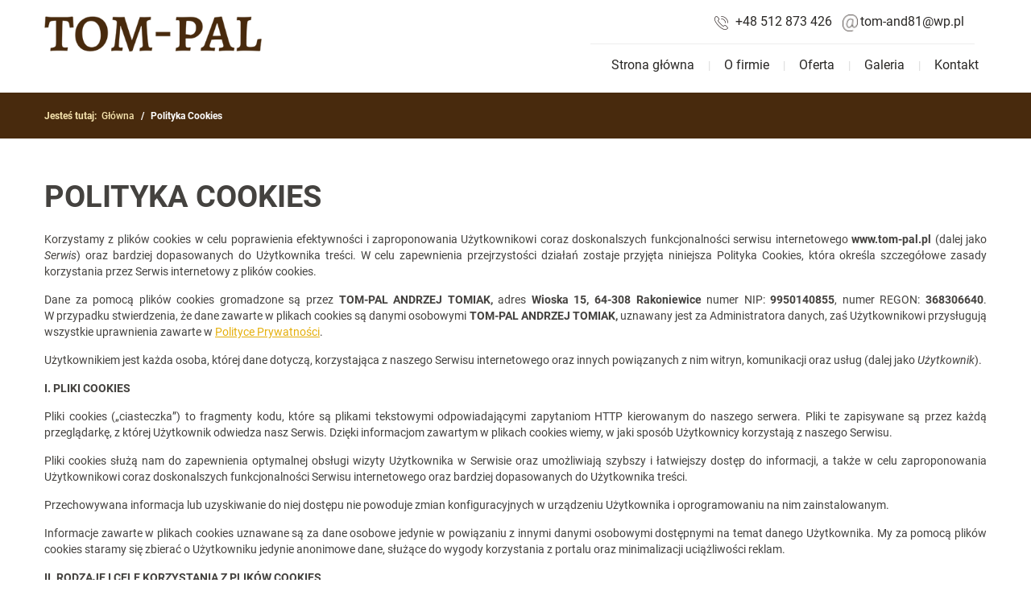

--- FILE ---
content_type: text/html; charset=utf-8
request_url: https://www.tom-pal.pl/polityka-cookies
body_size: 7940
content:
<!DOCTYPE html>
<html lang="pl-PL">
<head>
<meta http-equiv="X-UA-Compatible" content="IE=edge">
<meta name="viewport" content="width=device-width, initial-scale=1">
<meta name="SKYPE_TOOLBAR" content="SKYPE_TOOLBAR_PARSER_COMPATIBLE">
<meta name="format-detection" content="telephone=no">
<meta charset="utf-8">
	<title>Polityka Cookies</title>
	<link href="/images/design/favicon.ico" rel="icon" type="image/vnd.microsoft.icon">
	
	<style>.block117 .breadcrumbs .divider {margin-left:5px;margin-right:5px;color:rgba(255, 255, 255, 1);}.block117 .breadcrumbs .active {color:rgba(246, 228, 174, 1);}.block117 .pathwayicon, .block117 .breadcrumbs span:not(:first-of-type) { position: relative; }.block117 .pathwayicon span { position: absolute; visibility: hidden; }
.block117 .breadcrumbs .divider {margin-left:5px;margin-right:5px;color:rgba(255, 255, 255, 1);}.block117 .breadcrumbs .active {color:rgba(246, 228, 174, 1);}
</style>
	
	
	
	
	
	
	
	<link rel="preload stylesheet" as="style" href="/cache/122d20b3e1b209ad6b234d5f74e6b0ee.css" fetchpriority="high">
	<link rel="preload stylesheet" as="style" media="screen and (min-width: 768px)" href="/cache/desktop.css" fetchpriority="low">
	<link href="https://www.tom-pal.pl/polityka-cookies" rel="canonical">



</head>
      <body class="body-xl page light  lang-pl" data-itemid="1199">

        <div id="wrapper">
            <div id="container">
                <header>
                                                <div class="center" data-center="1">
                    </div>
			        <div class="block134 ">

			
            <div class="col-xs-12">

								                <div class="inner row">
																								                    <div class="center" data-center="1">
												<div class="section134" data-position="sekcja-header" data-sid="134" data-parent="1">
<div class="clearfix"></div>
			        <div class="block94 ">

			
            <div class="col-xs-12 col-sm-12 col-md-3 hidden-xs">

								                <div class="inner text-left text-center-sm text-center-xs">
																										
<a href="https://www.tom-pal.pl/" class="logo">
    <img src="/images/design/logo.webp" alt="Tom-Pal logo" loading="lazy">
</a>																		                    </div>
																				                    <div class="clearfix"></div>
                </div>
			                        </div>
			
			        <div class="block98 ">

			
            <div class="col-xs-12 col-md-9">

								                <div class="inner">
																										<div class="section98" data-position="sekcja-menu-i-szybki-kontakt" data-sid="98" data-parent="1">
<div class="clearfix"></div>
			        <div class="block95  align-right">

			
            <div class="col-xs-12 col-md-8 col-lg-7 col-md-offset-4 col-lg-offset-5">

								                <div class="inner text-right text-right-xl text-right-lg text-right-md text-center-sm text-center-xs">
																										
	<div class="row"><div class="col-md-12">
<div>
<p><img src="/images/design/icon-phone.webp" alt="Telefon" width="17" height="17" loading="lazy">&nbsp;&nbsp;&nbsp;<a href="tel:+48512873426">+48 512 873 426</a></p>
</div>
<div>
<p><img src="/images/design/icon-mail.webp" alt="Mail" width="19" height="13" loading="lazy">&nbsp;<joomla-hidden-mail is-link="1" is-email="1" first="dG9tLWFuZDgx" last="d3AucGw=" text="dG9tLWFuZDgxQHdwLnBs" base="">Ten adres pocztowy jest chroniony przed spamowaniem. Aby go zobaczyć, konieczne jest włączenie w przeglądarce obsługi JavaScript.</joomla-hidden-mail></p>
</div>
<div></div>
</div></div>
																		                    </div>
																				                    <div class="clearfix"></div>
                </div>
			                        </div>
			
			        <div class="block115  align-right align-left-xs align-center-sm align-right-md align-right-lg align-right-xl">

			
            <div class="col-xs-12">

								                <div class="inner row text-left">
																										          <nav class="navbar navbar-default navbar-custom">
              <div class="navbar-header">
                  <div class="visible-xs">
<a href="https://www.tom-pal.pl/" class="logo">
    <img src="/images/design/logo.webp" alt="Tom-Pal logo" loading="lazy">
</a>
</div>                <button type="button" class="navbar-toggle collapsed" data-toggle="collapse" data-target="#navbar-collapse-115" aria-expanded="false"><span class="sr-only">Toggle navigation</span> <span class="icon-bar"></span> <span class="icon-bar"></span> <span class="icon-bar"></span></button>
              </div>
              <div class="collapse navbar-collapse" id="navbar-collapse-115">
                <ul class="nav navbar-nav menu">
<li class="item-280">
<a href="/">Strona główna</a>
</li>
<li class="item-270">
<a href="/o-firmie">O firmie</a>
</li>
<li class="item-647 dropdown parent">
<a href="/oferta">Oferta</a>
            <a class="dropdown-toggle" href="#" data-toggle="dropdown" role="button" aria-haspopup="true" aria-expanded="false"> <span class="caret"></span></a><ul class="dropdown-menu">
<li class="item-648">
<a href="/oferta/palety-euro">Palety euro</a>
</li>
<li class="item-649">
<a href="/oferta/palety-jednorazowe">Palety jednorazowe</a>
</li>
<li class="item-650">
<a href="/oferta/palety-przemyslowe">Palety przemysłowe</a>
</li>
<li class="item-651">
<a href="/oferta/nadstawki-paletowe-na-palety-euro">Nadstawki paletowe na palety euro</a>
</li>
</ul>
</li>
<li class="item-273">
<a href="/galeria">Galeria</a>
</li>
<li class="item-274">
<a href="/kontakt">Kontakt</a>
</li>
</ul>
</div>
</nav>
																		                    </div>
																				                    <div class="clearfix"></div>
                </div>
			                        </div>
			<div class="clearfix"></div>
</div>																		                    </div>
																				                    <div class="clearfix"></div>
                </div>
			                        </div>
			<div class="clearfix"></div>
</div>						<div class="clearfix"></div>
</div>												                    </div>
																				                    <div class="clearfix"></div>
                </div>
			                        </div>
			<div class="clearfix"></div>
<div class="center"></div>
			        <div class="block116 ">

			
            <div class="col-xs-12">

								                <div class="inner">
																								                    <div class="center" data-center="1">
												<div class="section116" data-position="breadcrumbsbg" data-sid="116" data-parent="1">
<div class="clearfix"></div>
			        <div class="block117 ">

			
            <div class="col-xs-12">

								                <div class="inner row text-left">
																										
<div class="breadcrumbs " itemscope itemtype="https://schema.org/BreadcrumbList">
    
    <span class="active">Jesteś tutaj: &#160;</span><span itemprop="itemListElement" itemscope itemtype="https://schema.org/ListItem"><a itemprop="item" href="/" class="pathwayicon">Główna<span itemprop="name">Główna</span></a><meta itemprop="position" content="1"></span><span class="divider"> / </span><span class="breadcrumbs_last" itemprop="name">Polityka Cookies</span>
</div>
																		                    </div>
																				                    <div class="clearfix"></div>
                </div>
			                        </div>
			<div class="clearfix"></div>
</div>						<div class="clearfix"></div>
</div>												                    </div>
																				                    <div class="clearfix"></div>
                </div>
			                        </div>
			<div class="clearfix"></div>
<div class="center">
                    <div class="clearfix"></div>
                </div>
                                </header>
                <div id="main"> 
                    <div class="center">                    <div id="system-message-container">
	</div>


                                          <div id="content" class="col-xs-12">
                                                  <article><div class="row"><div class="col-md-12" id="boxx">
<h1><strong>POLITYKA COOKIES</strong></h1>
<p align="justify">Korzystamy z&nbsp;plików cookies&nbsp;w&nbsp;celu poprawienia efektywności i&nbsp;zaproponowania Użytkownikowi coraz doskonalszych funkcjonalności serwisu internetowego <strong>www.tom-pal.pl</strong>&nbsp;(dalej jako <em>Serwis</em>) oraz&nbsp;bardziej dopasowanych do&nbsp;Użytkownika treści. W&nbsp;celu zapewnienia przejrzystości działań zostaje przyjęta niniejsza Polityka&nbsp;Cookies, która określa szczegółowe zasady korzystania przez Serwis internetowy z&nbsp;plików cookies.&nbsp;</p>
<p align="justify">Dane za&nbsp;pomocą plików cookies gromadzone są przez<strong> <strong>TOM-PAL ANDRZEJ TOMIAK,</strong></strong>&nbsp;adres <strong>Wioska 15, 64-308 Rakoniewice</strong><strong>&nbsp;</strong>numer NIP: <strong>9950140855</strong>, numer REGON: <strong>368306640</strong>. W&nbsp;przypadku stwierdzenia, że dane zawarte w&nbsp;plikach cookies są danymi osobowymi <strong>TOM-PAL ANDRZEJ TOMIAK,</strong><strong>&nbsp;</strong>uznawany jest za&nbsp;Administratora danych, zaś&nbsp;Użytkownikowi przysługują wszystkie uprawnienia zawarte w&nbsp;<span style="text-decoration: underline;"><a href="/polityka-prywatnosci" target="_blank" rel="noopener noreferrer">Polityce Prywatności</a></span>.</p>
<p align="justify">Użytkownikiem jest każda osoba, której dane dotyczą, korzystająca z&nbsp;naszego Serwisu internetowego oraz&nbsp;innych powiązanych z&nbsp;nim witryn, komunikacji oraz&nbsp;usług (dalej jako <em>Użytkownik</em>).</p>
<p align="justify"><strong>I. PLIKI COOKIES</strong></p>
<p align="justify">Pliki cookies („ciasteczka”) to&nbsp;fragmenty kodu, które są plikami tekstowymi odpowiadającymi zapytaniom HTTP kierowanym do&nbsp;naszego serwera. Pliki te zapisywane są przez każdą przeglądarkę, z&nbsp;której Użytkownik odwiedza nasz&nbsp;Serwis. Dzięki informacjom zawartym w&nbsp;plikach cookies wiemy, w&nbsp;jaki sposób Użytkownicy korzystają z&nbsp;naszego Serwisu.</p>
<p align="justify">Pliki cookies służą nam do&nbsp;zapewnienia optymalnej obsługi wizyty Użytkownika w&nbsp;Serwisie oraz&nbsp;umożliwiają szybszy i&nbsp;łatwiejszy dostęp do&nbsp;informacji, a&nbsp;także w&nbsp;celu zaproponowania Użytkownikowi coraz doskonalszych funkcjonalności Serwisu internetowego oraz&nbsp;bardziej dopasowanych do&nbsp;Użytkownika treści.</p>
<p align="justify">Przechowywana informacja lub&nbsp;uzyskiwanie do&nbsp;niej dostępu nie&nbsp;powoduje zmian konfiguracyjnych w&nbsp;urządzeniu Użytkownika i&nbsp;oprogramowaniu na&nbsp;nim zainstalowanym.</p>
<p align="justify">Informacje zawarte w&nbsp;plikach cookies uznawane są za&nbsp;dane osobowe jedynie w&nbsp;powiązaniu z&nbsp;innymi danymi osobowymi dostępnymi na&nbsp;temat danego Użytkownika. My&nbsp;za&nbsp;pomocą plików cookies staramy&nbsp;się zbierać o&nbsp;Użytkowniku jedynie anonimowe dane, służące do&nbsp;wygody korzystania z&nbsp;portalu oraz&nbsp;minimalizacji uciążliwości reklam.</p>
<p align="justify"><strong>II. RODZAJE I&nbsp;CELE KORZYSTANIA Z&nbsp;PLIKÓW COOKIES</strong></p>
<p align="justify">Korzystamy z&nbsp;plików cookies i&nbsp;innych podobnych technologii w&nbsp;celu rozpoznawania Użytkownika podczas jego&nbsp;wizyt w&nbsp;naszym Serwisie, zapamiętywania jego&nbsp;preferencji oraz&nbsp;wyświetlania mu odpowiednich, dostosowanych do&nbsp;niego treści. Dzięki plikom cookies interakcje Użytkownika z&nbsp;nami są szybsze i&nbsp;bardziej skuteczne. Ponadto pliki cookies umożliwiają nam prezentowanie Użytkownikowi dopasowanych do&nbsp;niego treści, bez&nbsp;konieczności przeprowadzania ankiet.</p>
<p align="justify">W Serwisie wykorzystywane są dwa rodzaje plików cookies:</p>
<ul>
<li>
<p align="justify">Cookies sesyjne – są to&nbsp;pliki tymczasowe, które pozostają na&nbsp;urządzeniu Użytkownika aż do&nbsp;opuszczenia przez niego Serwisu lub&nbsp;wyłączenia przeglądarki internetowej. W&nbsp;takim przypadku informacje zapisane w&nbsp;plikach cookies sesyjnych są automatycznie usuwane.</p>
</li>
<li>
<p align="justify">Cookies stałe (permanentne) – są to&nbsp;pliki, które pozostają na&nbsp;urządzeniu Użytkownika przez określony w&nbsp;parametrach plików cookies okres lub&nbsp;do&nbsp;momentu ich&nbsp;ręcznego usunięcia.</p>
</li>
</ul>
<p align="justify">W obszarze Serwisu wykorzystywane są również inne dostępne technologie, pozwalające na&nbsp;zapisywanie informacji w&nbsp;przeglądarce w&nbsp;odpowiednich magazynach danych (Session Storage, Local Storage), a&nbsp;także umieszczane są w&nbsp;fragmenty kodów narzędzi analitycznych dostarczanych przez innych dostawców, które umożliwiają zapisanie plików cookies w&nbsp;domenach tych usług.</p>
<p align="justify">Poniżej opisane zostały poszczególne kategorie cookies, które są wykorzystywane w&nbsp;naszym Serwisie:</p>
<p align="justify"><strong>Cookies techniczne</strong>&nbsp;– są niezbędne, aby strona Serwisu mogła działać prawidłowo. Odnoszą&nbsp;się one&nbsp;do&nbsp;funkcjonalności naszych witryn internetowych i&nbsp;pozwalają nam ulepszyć usługi, które oferujemy za&nbsp;pośrednictwem naszych witryn internetowych, na&nbsp;przykład poprzez&nbsp;umożliwienie przenoszenia informacji między stronami naszej witryny internetowej, aby uniknąć konieczności ponownego wprowadzania informacji, lub&nbsp;rozpoznając preferencje Użytkownika po&nbsp;powrocie na&nbsp;stronę naszego Serwisu.</p>
<p align="justify">Wykorzystujemy je w&nbsp;celu:</p>
<ul>
<li>
<p align="justify">zapewnienia bezpieczeństwa;</p>
</li>
<li>
<p align="justify">utrzymania sesji, kiedy Użytkownik odwiedza i&nbsp;loguje&nbsp;się do&nbsp;swojego konta klienta;</p>
</li>
<li>
<p align="justify">zapewnienia odpowiedniego wyświetlanie strony – w&nbsp;zależności od&nbsp;tego, z&nbsp;jakiego urządzenia korzysta Użytkownik;</p>
</li>
<li>
<p align="justify">dostosowywania naszych usług do&nbsp;wyborów&nbsp;Użytkownika;</p>
</li>
<li>
<p align="justify">zapamiętania, czy&nbsp;Użytkownik wyraża zgodę na&nbsp;wyświetlanie niektórych treści.</p>
</li>
</ul>
<p align="justify"><strong>Cookies analityczne</strong>&nbsp;– pozwalają nam rozpoznać i&nbsp;policzyć liczbę Użytkowników odwiedzających nasz&nbsp;Serwis, zobaczyć, w&nbsp;jaki sposób odwiedzający poruszają&nbsp;się po&nbsp;Serwisie, gdy z&nbsp;niego korzystają oraz&nbsp;rejestrować, które treści przeglądają i&nbsp;którymi są zainteresowani. Pomaga nam to&nbsp;określić, jak często strony i&nbsp;reklamy są odwiedzane oraz&nbsp;które obszary naszego Serwisu są najpopularniejsze. Umożliwia nam to&nbsp;ulepszanie oferowanych usług, sprawiając że nasi Użytkownicy znajdują informacje, których szukają. Są one&nbsp;również niezbędne,&nbsp;aby&nbsp;rozliczać&nbsp;się z&nbsp;naszymi Zaufanymi Partnerami, mierzyć efektywność naszych działań marketingowych bez&nbsp;identyfikacji danych osobowych.</p>
<p align="justify">Wykorzystujemy je w&nbsp;celu:</p>
<ul>
<li>
<p align="justify">badania statystyk dotyczących ruchu na&nbsp;stronie oraz&nbsp;sprawdzania źródła ruchu (kierunki przekierowania);&nbsp;</p>
</li>
<li>
<p align="justify">wykrywania różnego rodzaju nadużyć np. sztuczny ruch internetowy (boty), ataki ddos;</p>
</li>
<li>
<p align="justify">ograniczenia niepożądanych działań marketingowych;</p>
</li>
<li>
<p align="justify">mierzenia &nbsp;skuteczności akcji marketingowych prowadzonych na&nbsp;rzecz Serwisu, np. w&nbsp;sieci reklamowej Google, w&nbsp;programach partnerskich, na&nbsp;zewnętrznych stronach internetowych;</p>
</li>
<li>
<p align="justify">rozliczania&nbsp;się z&nbsp;Zaufanymi Partnerami za&nbsp;usługi reklamowe w&nbsp;oparciu o&nbsp;aktywność użytkownika &nbsp;np. kliknięcia.</p>
</li>
</ul>
<p align="justify"><strong>Cookies marketingowe</strong>&nbsp;– są używane, gdy Użytkownik wyrazi na&nbsp;to&nbsp;zgodę i&nbsp;tylko&nbsp;wtedy gdy zastosowane przez nasz&nbsp;Serwis funkcjonalności oraz&nbsp;formy reklamy tego wymagają.</p>
<p align="justify">Wykorzystujemy je w&nbsp;celu:</p>
<ul>
<li>
<p align="justify">wyświetlania reklam, które są istotne i&nbsp;interesujące dla konkretnego użytkownika. Dotyczą profilowania reklam &nbsp;wyświetlanych zarówno na&nbsp;zewnętrznych serwisach internetowych, jak i&nbsp;na&nbsp;stronie naszego Serwisu, stosownie do&nbsp;preferencji użytkowników w&nbsp;zakresie wyboru towarów, na&nbsp;podstawie danych posiadanych przez Serwis, w&nbsp;tym zachowania użytkowników w&nbsp;Serwisie.&nbsp;</p>
</li>
</ul>
<p align="justify">Wchodząc na&nbsp;stronę Serwisu, Użytkownik może nie&nbsp;zgodzić&nbsp;się na&nbsp;korzystanie z&nbsp;plików cookies analitycznych i&nbsp;marketingowych. Wówczas nie&nbsp;będziemy mogli prowadzić szczegółowych statystyk oraz&nbsp;dostosowywać naszych reklam w&nbsp;oparciu o&nbsp;informacje zebrane w&nbsp;naszym Serwisie. Nadal jednak będą wyświetlane reklamy o&nbsp;charakterze ogólnym zarówno na&nbsp;stronie Serwisu, jak i&nbsp;na&nbsp;innych serwisach internetowych.</p>
<p align="justify">Do emisji reklam w&nbsp;Internecie, a&nbsp;także w&nbsp;zakresie innych narzędzi takich jak Google reCAPTCHA (narzędzie do&nbsp;ochrony przed spamem), wykorzystujemy technologie dostarczane przez firmy Google i&nbsp;Meta (Facebook), dlatego zwróć uwagę, czy&nbsp;wyrażasz zgodę na&nbsp;stosowanie tych narzędzi, w&nbsp;tym profilowanie reklam w&nbsp;Internecie i&nbsp;na&nbsp;Facebooku. Możesz sprawdzić oraz&nbsp;zarządzać swoimi ustawieniami prywatności i&nbsp;bezpieczeństwa na&nbsp;koncie Google, korzystając z&nbsp;linku <u><a href="https://g.co/privacytools" target="_blank" rel="nofollow noopener noreferrer">g.co/privacytools</a></u>. Więcej informacji na&nbsp;temat polityki prywatności Google, technologii stosowanych przez Google oraz&nbsp;warunków korzystania z&nbsp;usług Google znajdziesz na&nbsp;stronie <u><a href="https://policies.google.com/privacy?hl=pl#infochoices" target="_blank" rel="nofollow noopener noreferrer">https://policies.google.com/privacy?hl=pl#infochoices</a></u>. Informacje na&nbsp;temat zasad ochrony prywatności stosowanych przez firmę Meta (Facebook) oraz&nbsp;zarządzania ustawieniami prywatności są dostępne na&nbsp;stronie <u><a href="https://pl-pl.facebook.com/privacy/explanation/" target="_blank" rel="nofollow noopener noreferrer">https://pl-pl.facebook.com/privacy/explanation/</a></u>.</p>
<p align="justify">Bardziej szczegółowe informacje o&nbsp;używanych przez nas plikach cookie, czasie przechowywania oraz&nbsp;aktualnej liście zewnętrznych firm, z&nbsp;których usług korzystamy lub&nbsp;których technologie umieszczamy w&nbsp;naszym Serwisie znajdziesz w&nbsp;<span style="text-decoration: underline;"><a href="/tabela-cookies" target="_blank" rel="noopener noreferrer">Tabeli Cookies</a></span>.</p>
<p align="justify"><strong>III. WYŁĄCZENIE OBSŁUGI PLIKÓW COOKIES</strong></p>
<p align="justify">Przeglądarki internetowe domyślnie dopuszczają przechowywanie plików cookies. Jeśli Użytkownik nie&nbsp;chce otrzymywać plików cookies, może zmienić ustawienia swojej przeglądarki na&nbsp;komputerze lub&nbsp;innym urządzeniu, z&nbsp;którego korzysta w&nbsp;celu dostępu do&nbsp;naszego Serwisu. Dalsze korzystanie przez Użytkownika z&nbsp;naszego Serwisu bez&nbsp;zmiany ustawień oznacza, że Użytkownik zgadza&nbsp;się na&nbsp;otrzymywanie plików cookies technicznych w&nbsp;naszym Serwisie, które jak wskazaliśmy są dla nas niezbędne do&nbsp;prawidłowego funkcjonowania strony Serwisu.</p>
<p align="justify">Większość przeglądarek internetowych posiada funkcję, która pozwala Użytkownikowi przeglądać i&nbsp;usuwać pliki cookie, w&nbsp;tym pliki cookie w&nbsp;naszym serwisie. Jednakże podkreślić należy, że brak możliwości zapisywania lub&nbsp;odczytywania plików cookies przez stronę internetową naszego Serwisu może uniemożliwić pełne i&nbsp;poprawne korzystanie z&nbsp;naszego Serwisu.</p>
<p align="justify">Jeżeli Użytkownik używa różnych urządzeń do&nbsp;uzyskania dostępu do&nbsp;naszego Serwisu oraz&nbsp;jego&nbsp;przeglądania (np. komputera, smartfona, tabletu), powinien upewnić się, że każda przeglądarka na&nbsp;każdym urządzeniu dostosowana jest do&nbsp;preferencji związanych z&nbsp;plikami cookies.</p>
<p align="justify">Sposób wyłączenia obsługi plików cookies zależy od&nbsp;przeglądarki, z&nbsp;której Użytkownik korzysta. Poniżej wskazany został sposób, w&nbsp;jaki Użytkownik może wyłączyć obsługę plików cookies w&nbsp;przeglądarce Google Chrome, Firefox, Safari, Opera oraz&nbsp;Internet Explorer.</p>
<ol>
<li>
<p align="justify"><strong>Wyłączenie obsługi plików cookies w&nbsp;przeglądarce Google Chrome</strong></p>
</li>
</ol>
<ol>
<li>
<p align="justify">W prawy górnym rogu przy pasku adresu przeglądarki Google Chrome wybierz trzy kropki pionowe.</p>
</li>
<li>
<p align="justify">W sekcji <em>Prywatność bezpieczeństwo </em> kliknij przycisk <em>Treść</em>.</p>
</li>
<li>
<p align="justify">W sekcji <em>Pliki cookies i&nbsp;dane stron</em> możesz zmienić następujące ustawienia plików cookies:</p>
</li>
</ol>
<ul>
<li>
<p align="justify"><em>Blokuj wszystkie pliki cookies</em></p>
</li>
<li>
<p align="justify"><em>Blokuj pliki cookies innych firm</em></p>
</li>
</ul>
<p style="text-align: left;" align="justify">Więcej informacji o&nbsp;ustawieniach przeglądarki Google Chrome:&nbsp;<u><a href="https://support.google.com/chrome/#topic=7438008" target="_blank" rel="nofollow noopener noreferrer">https://support.google.com/chrome/#topic=7438008</a></u></p>
<ol start="2">
<li>
<p><strong>Wyłączenie obsługi plików cookies w&nbsp;przeglądarce Firefox</strong></p>
</li>
</ol>
<ol>
<li>
<p align="justify">W prawym górnym rogu okna przeglądarki Firefox kliknij <em>Otwórz menu</em> (trzy poziome kreski) i&nbsp;wybierz <em>Ustawienia</em>.</p>
</li>
<li>
<p align="justify">Następnie z&nbsp;sekcji <em>Prywatność i&nbsp;bezpieczeństwo</em> wybierz zakładkę ciasteczka i&nbsp;dane witryn.</p>
</li>
<li>
<p align="justify">Wybierz odpowiedni poziom bezpieczeństwa lub&nbsp;skonfiguruj własny wybierając które elementy i&nbsp;skrypty blokować - <em>ciasteczka</em>:</p>
</li>
</ol>
<ul>
<li>
<p align="justify"><em>Wszystkie z&nbsp;zewnętrznych witryn</em></p>
</li>
<li>
<p align="justify"><em>Wszystkie</em></p>
</li>
</ul>
<p style="text-align: left;">Więcej informacji o&nbsp;ustawieniach przeglądarki Firefox:&nbsp;<u><a href="https://support.mozilla.org/pl/kb/W%C5%82%C4%85czanie%20i%20wy%C5%82%C4%85czanie%20obs%C5%82ugi%20ciasteczek" target="_blank" rel="nofollow noopener noreferrer">https://support.mozilla.org/pl/kb/W%C5%82%C4%85czanie%20i%20wy%C5%82%C4%85czanie%20obs%C5%82ugi%20ciasteczek</a></u></p>
<p>&nbsp;</p>
<ol start="3">
<li>
<p align="justify"><strong>Wyłączenie obsługi plików cookies w&nbsp;przeglądarce Safari</strong></p>
</li>
</ol>
<p align="justify">Wybierz polecenie menu <em>Safari &gt; Preferencje</em>, kliknij w&nbsp;<em>Prywatność</em>, a&nbsp;następnie wykonaj dowolną z&nbsp;poniższych czynności:</p>
<ul>
<li>
<p align="justify"><em>Blokuj wszystkie cookie</em></p>
</li>
<li>
<p align="justify"><em>Zapobiegaj śledzeniu poza witryną</em></p>
</li>
</ul>
<p style="text-align: left;" align="justify">Więcej informacji o&nbsp;ustawieniach przeglądarki Safari:&nbsp;<u><a href="https://support.apple.com/kb/PH19214?viewlocale=pl_PL&amp;locale=pl_PL" target="_blank" rel="nofollow noopener noreferrer">https://support.apple.com/kb/PH19214?viewlocale=pl_PL&amp;locale=pl_PL</a></u></p>
<ol start="4">
<li>
<p align="justify"><strong>Wyłączenie obsługi plików cookies w&nbsp;przeglądarce Opera</strong></p>
</li>
</ol>
<ol>
<li>
<p align="justify">W prawy górnym rogu przy pasku adresu przeglądarki Opera wybierz trzy linie poziome.</p>
</li>
<li>
<p align="justify">Kliknij przejdź do&nbsp;pełnych ustawień przeglądarki.</p>
</li>
<li>
<p align="justify">W sekcji <em>Prywatność bezpieczeństwo </em> kliknij przycisk <em>Ciasteczka i&nbsp;inne dane witryn</em>.</p>
</li>
</ol>
<ol start="4">
<li>
<p align="justify">Możesz zmienić następujące ustawienia plików cookies:</p>
</li>
</ol>
<ul>
<li>
<p align="justify"><em>Blokuj wszystkie pliki cookies</em></p>
</li>
<li>
<p align="justify"><em>Blokuj pliki cookies innych firm</em></p>
</li>
</ul>
<p style="text-align: left;" align="justify">Więcej informacji o&nbsp;ustawieniach przeglądarki Opera:&nbsp;<u><a href="http://help.opera.com/Windows/12.10/pl/cookies.html" target="_blank" rel="nofollow noopener noreferrer">http://help.opera.com/Windows/12.10/pl/cookies.html</a></u></p>
<ol start="5">
<li>
<p align="justify"><strong>Wyłączenie obsługi plików cookies w&nbsp;przeglądarce Edge</strong></p>
</li>
</ol>
<ol>
<li>
<p align="justify">W prawy górnym rogu przy pasku adresu przeglądarki Edge wybierz trzy kropki poziome.</p>
</li>
<li>
<p align="justify">Kliknij <em>Ustawienia.</em></p>
</li>
<li>
<p align="justify">W sekcji <em>Pliki cookie i&nbsp;uprawnienia witryn</em> kliknij <em>Zarządzaj plikami cookie i&nbsp;danymi witryn oraz&nbsp;usuwaj je.</em></p>
</li>
<li>
<p align="justify">Możesz zmienić następujące ustawienia plików cookies:</p>
</li>
</ol>
<ul>
<li>
<p align="justify"><em>Blokuj </em></p>
</li>
<li>
<p align="justify"><em>Blokuj pliki cookies innych firm</em></p>
</li>
</ul>
<p style="text-align: left;">Więcej informacji o&nbsp;ustawieniach przeglądarki Edge:&nbsp;<u><a href="https://support.microsoft.com/pl-pl/microsoft-edge" target="_blank" rel="nofollow noopener noreferrer">https://support.microsoft.com/pl-pl/microsoft-edge</a></u></p>
<p align="justify"><strong>IV. </strong><strong>INFORMACJE KONTAKTOWE</strong></p>
<p align="justify">W razie jakichkolwiek wątpliwości związanych z&nbsp;kwestiami niniejszej Polityki Cookies lub&nbsp;w&nbsp;celu uzyskania informacji dotyczących niniejszej Polityki Cookies Użytkownik może skontaktować&nbsp;się z&nbsp;Administratorem za&nbsp;pośrednictwem wiadomości e-mail <strong><joomla-hidden-mail is-link="1" is-email="1" first="dG9tLWFuZDgx" last="d3AucGw=" text="dG9tLWFuZDgxQHdwLnBs" base="">Ten adres pocztowy jest chroniony przed spamowaniem. Aby go zobaczyć, konieczne jest włączenie w przeglądarce obsługi JavaScript.</joomla-hidden-mail></strong>,<strong>&nbsp;</strong>oraz drogą pocztową na&nbsp;adres Administratora.</p>
</div></div></article>
                          <div class="clearfix"></div>
                                              </div>
                      </div>                </div>
                <footer>
                    <div class="center" data-center="1">                    </div>
			        <div class="block135  align-center fixed">

			
            <div class="col-md-1 col-lg-1">

								                <div class="inner text-center">
																										
	<div class="gotoup  row"><div class="col-md-12 glyphicon glyphicon-chevron-up fixed-up"></div></div>
																		                    </div>
																				                    <div class="clearfix"></div>
                </div>
			                        </div>
			<div class="clearfix"></div>
<div class="center"></div>
			        <div class="block109 ">

			
            <div class="wrapper">

								                <div class="inner">
																								                    <div class="center" data-center="1">
												<div class="section109" data-position="sekcja-stopka" data-sid="109" data-parent="1">
<div class="clearfix"></div>
			        <div class="block111  align-center">

			
            <div class="col-xs-12">

								                <div class="inner row text-left">
																										<div class="navbar-custom">
<ul class="nav nav-pills menu">
<li class="item-280">
<a href="/">Strona główna</a>
</li>
<li class="item-270">
<a href="/o-firmie">O firmie</a>
</li>
<li class="item-647 parent">
<a href="/oferta">Oferta</a>
</li>
<li class="item-273">
<a href="/galeria">Galeria</a>
</li>
<li class="item-274">
<a href="/kontakt">Kontakt</a>
</li>
</ul>
</div>
																		                    </div>
																				                    <div class="clearfix"></div>
                </div>
			                        </div>
			</div>
			        <div class="block110 ">

			
            <div class="wrapper">

								                <div class="inner text-center">
																								                    <div class="center">
												
	<div class="row"><div class="col-md-12">
<p><a href="/polityka-prywatnosci" target="_blank" rel="noopener noreferrer">Polityka prywatności</a><br><a href="/polityka-cookies" target="_blank" rel="noopener noreferrer">Polityka Cookies</a></p>
<p>©2024 Projekt i&nbsp;realizacja&nbsp;<a href="https://wenet.pl/" target="_blank" rel="nofollow noopener noreferrer">WeNet</a></p>
</div></div>
						<div class="clearfix"></div>
</div>												                    </div>
																				                    <div class="clearfix"></div>
                </div>
			                        </div>
			<div class="clearfix"></div>
<div class="center"><div class="clearfix"></div></div>						<div class="clearfix"></div>
</div>												                    </div>
																				                    <div class="clearfix"></div>
                </div>
			                        </div>
			<div class="clearfix"></div>
<div class="center">
                    <div class="clearfix"></div>
</div>                </footer>
            </div>
        </div>
        <script src="/media/vendor/jquery/js/jquery.min.js?3.7.1"></script><script src="/media/legacy/js/jquery-noconflict.min.js?504da4"></script><script src="https://www.tom-pal.pl/cache/122d20b3e1b209ad6b234d5f74e6b0ee.js"></script><script type="application/json" class="joomla-script-options new">{"joomla.jtext":{"RLTA_BUTTON_SCROLL_LEFT":"Scroll buttons to the left","RLTA_BUTTON_SCROLL_RIGHT":"Scroll buttons to the right"},"system.paths":{"root":"","rootFull":"https:\/\/www.tom-pal.pl\/","base":"","baseFull":"https:\/\/www.tom-pal.pl\/"},"csrf.token":"811168bfff1063c951e04e9d89ef6ee0"}</script><script src="/media/system/js/core.min.js?2cb912"></script><script src="/media/vendor/webcomponentsjs/js/webcomponents-bundle.min.js?2.8.0" nomodule defer></script><script src="/media/system/js/joomla-hidden-mail.min.js?80d9c7" type="module"></script><script>rltaSettings = {"switchToAccordions":true,"switchBreakPoint":576,"buttonScrollSpeed":5,"addHashToUrls":true,"rememberActive":false,"wrapButtons":false}</script>
</body>
</html>

--- FILE ---
content_type: text/css
request_url: https://www.tom-pal.pl/cache/desktop.css
body_size: 1383
content:
.block94 > div > div.inner {margin-top:20px;position: relative;}.body-xl .block94 > div > div.inner {margin-top:35px;}.block94 strong {font-weight:normal}.body-xs .block94 strong {font-weight:normal}.body-sm .block94 strong {font-weight:normal}.body-md .block94 strong {font-weight:normal}.body-lg .block94 strong {font-weight:normal}.body-xl .block94 strong {font-weight:normal}
.block97 > div > div.inner {position: relative;}.block97 strong {font-weight:normal}.body-xs .block97 strong {font-weight:normal}.body-sm .block97 strong {font-weight:normal}.body-md .block97 strong {font-weight:normal}.body-lg .block97 strong {font-weight:normal}.body-xl .block97 strong {font-weight:normal}
.block97 .slick-dots li button {width:30px;}.block97 .slider .slick-dots li {width:30px;}.block97 .slider .slick-dots li button::before {width:30px;height:30px;background:rgba(255, 255, 255, 1);height:6px;border-radius: 0;opacity: 1}.block97 .slider .slick-dots li:hover::before {opacity: 1}.block97 .slider .slick-dots li.slick-active > button::before {background:rgba(229, 175, 11, 1);}.slick-next:before { content: unset; }.slick-prev:before { content: unset; }.block97 .slider .slick-prev,.block97 .slider:hover .slick-prev{background:url(https://www.tom-pal.pl/images/design/slider-left.webp) 0 50% no-repeat; left: 0; z-index: 999; width: 60px; height: 120px;margin-left:15px;}.block97 .slider .slick-next,.block97 .slider:hover .slick-next{background:url(https://www.tom-pal.pl/images/design/slider-right.webp) 100% 50% no-repeat; right: 0; z-index: 999; width: 60px; height: 120px;margin-right:15px;}.block97 .slider .slick-prev {left: -100px;}.block97 .slider .slick-next {right: -100px;}.block97 .slider .slick-dots{top:auto}.block97 .slider .slick-dots {margin-bottom:25px;}.block97 .slider .jquery-background-video-wrapper {height:500px;}.block97 .slider .slick-slide .description { height: 100%; width: 100%;}.block97 .slider .slick-slide .description > div:first-of-type { display: flex; flex-direction: column; justify-content: center; height: 100%;}.block97 .slider .slick-slide .slideimage {max-width:1920px;width:1920px; position: relative;}.block97 .slider.slide-fade .slick-slide .slideimage {left: 50%; margin: 0 0 0 -960px;}.slider .slide1 .btn { z-index: 9999; }.slider .slide1  a.btn.btn, .slider .slide1  button.btn, .slider .slide1  .btn, .slider .slide1  .rsform .btn[type=submit], .slider .slide1  .rsform .btn[type=reset], .slider .slide1  .btn:active{padding-top:13px;padding-right:40px;padding-bottom:13px;margin-top:30px;/*Użyj narzędzia z https://www.cssmatic.com/box-shadow i wklej wygenerowany kod CSS*/}.slider .slide1  a.btn.btn:hover, .slider .slide1  button.btn:hover, .slider .slide1  a.btn:focus, .slider .slide1  button.btn:focus, .slider .slide1  .btn:focus, .slider .slide1  .btn.hovered,.slider .slide1  .btn:hover {/*Użyj narzędzia z https://www.cssmatic.com/box-shadow i wklej wygenerowany kod CSS*/}.slider .slide1 .description { width: 100%; }.slider .slide1 .description {font-family:latoregular,Arial,Helvetica,sans-serif;font-size:18px;color:rgba(255, 255, 255, 1);line-height:1.5;text-decoration: unset;}.slider .slide1 .description:hover {text-decoration: unset;}.body-xs .slider .slide1 .description {font-family:latoregular,Arial,Helvetica,sans-serif;color:rgba(255, 255, 255, 1);}.body-sm .slider .slide1 .description {font-family:latoregular,Arial,Helvetica,sans-serif;color:rgba(255, 255, 255, 1);}.body-md .slider .slide1 .description {font-family:latoregular,Arial,Helvetica,sans-serif;color:rgba(255, 255, 255, 1);}.body-lg .slider .slide1 .description {font-family:latoregular,Arial,Helvetica,sans-serif;color:rgba(255, 255, 255, 1);}.body-xl .slider .slide1 .description {font-family:latoregular,Arial,Helvetica,sans-serif;color:rgba(255, 255, 255, 1);}.slider .slide1 .description h3 {font-family:alegreyabold,Arial,Helvetica,sans-serif;color:rgba(255, 255, 255, 1);line-height:1;text-decoration: unset;}.slider .slide1 .description h3:hover {text-decoration: unset;}.body-xs .slider .slide1 .description h3 {font-family:alegreyabold,Arial,Helvetica,sans-serif;color:rgba(255, 255, 255, 1);}.body-sm .slider .slide1 .description h3 {font-family:alegreyabold,Arial,Helvetica,sans-serif;font-size:42px;color:rgba(255, 255, 255, 1);}.body-md .slider .slide1 .description h3 {font-family:alegreyabold,Arial,Helvetica,sans-serif;font-size:52px;color:rgba(255, 255, 255, 1);}.body-lg .slider .slide1 .description h3 {font-family:alegreyabold,Arial,Helvetica,sans-serif;font-size:62px;color:rgba(255, 255, 255, 1);}.body-xl .slider .slide1 .description h3 {font-family:alegreyabold,Arial,Helvetica,sans-serif;font-size:72px;color:rgba(255, 255, 255, 1);}.slider .slide1 .description .heading3 {font-family:alegreyabold,Arial,Helvetica,sans-serif;color:rgba(255, 255, 255, 1);line-height:1;text-decoration: unset;}.slider .slide1 .description .heading3:hover {text-decoration: unset;}.body-xs .slider .slide1 .description .heading3 {font-family:alegreyabold,Arial,Helvetica,sans-serif;color:rgba(255, 255, 255, 1);}.body-sm .slider .slide1 .description .heading3 {font-family:alegreyabold,Arial,Helvetica,sans-serif;font-size:42px;color:rgba(255, 255, 255, 1);}.body-md .slider .slide1 .description .heading3 {font-family:alegreyabold,Arial,Helvetica,sans-serif;font-size:52px;color:rgba(255, 255, 255, 1);}.body-lg .slider .slide1 .description .heading3 {font-family:alegreyabold,Arial,Helvetica,sans-serif;font-size:62px;color:rgba(255, 255, 255, 1);}.body-xl .slider .slide1 .description .heading3 {font-family:alegreyabold,Arial,Helvetica,sans-serif;font-size:72px;color:rgba(255, 255, 255, 1);}.slider .slide1 .description h4 {font-family:alegreyabold,Arial,Helvetica,sans-serif;color:rgba(255, 255, 255, 1);margin-bottom:30px;line-height:1;text-decoration: unset;}.slider .slide1 .description h4:hover {text-decoration: unset;}.body-xs .slider .slide1 .description h4 {font-family:alegreyabold,Arial,Helvetica,sans-serif;color:rgba(255, 255, 255, 1);}.body-sm .slider .slide1 .description h4 {font-family:alegreyabold,Arial,Helvetica,sans-serif;font-size:30px;color:rgba(255, 255, 255, 1);}.body-md .slider .slide1 .description h4 {font-family:alegreyabold,Arial,Helvetica,sans-serif;font-size:40px;color:rgba(255, 255, 255, 1);}.body-lg .slider .slide1 .description h4 {font-family:alegreyabold,Arial,Helvetica,sans-serif;font-size:50px;color:rgba(255, 255, 255, 1);}.body-xl .slider .slide1 .description h4 {font-family:alegreyabold,Arial,Helvetica,sans-serif;font-size:58px;color:rgba(255, 255, 255, 1);}.slider .slide1 .description .heading4 {font-family:alegreyabold,Arial,Helvetica,sans-serif;color:rgba(255, 255, 255, 1);margin-bottom:30px;line-height:1;text-decoration: unset;}.slider .slide1 .description .heading4:hover {text-decoration: unset;}.body-xs .slider .slide1 .description .heading4 {font-family:alegreyabold,Arial,Helvetica,sans-serif;color:rgba(255, 255, 255, 1);}.body-sm .slider .slide1 .description .heading4 {font-family:alegreyabold,Arial,Helvetica,sans-serif;font-size:30px;color:rgba(255, 255, 255, 1);}.body-md .slider .slide1 .description .heading4 {font-family:alegreyabold,Arial,Helvetica,sans-serif;font-size:40px;color:rgba(255, 255, 255, 1);}.body-lg .slider .slide1 .description .heading4 {font-family:alegreyabold,Arial,Helvetica,sans-serif;font-size:50px;color:rgba(255, 255, 255, 1);}.body-xl .slider .slide1 .description .heading4 {font-family:alegreyabold,Arial,Helvetica,sans-serif;font-size:58px;color:rgba(255, 255, 255, 1);}.slider .slide2 .btn { z-index: 9999; }.slider .slide2  a.btn.btn, .slider .slide2  button.btn, .slider .slide2  .btn, .slider .slide2  .rsform .btn[type=submit], .slider .slide2  .rsform .btn[type=reset], .slider .slide2  .btn:active{padding-top:13px;padding-right:40px;padding-bottom:13px;margin-top:30px;/*Użyj narzędzia z https://www.cssmatic.com/box-shadow i wklej wygenerowany kod CSS*/}.slider .slide2  a.btn.btn:hover, .slider .slide2  button.btn:hover, .slider .slide2  a.btn:focus, .slider .slide2  button.btn:focus, .slider .slide2  .btn:focus, .slider .slide2  .btn.hovered,.slider .slide2  .btn:hover {/*Użyj narzędzia z https://www.cssmatic.com/box-shadow i wklej wygenerowany kod CSS*/}.slider .slide2 .description { width: 100%; }.slider .slide2 .description {font-family:latoregular,Arial,Helvetica,sans-serif;font-size:18px;color:rgba(255, 255, 255, 1);line-height:1.5;text-decoration: unset;}.slider .slide2 .description:hover {text-decoration: unset;}.body-xs .slider .slide2 .description {font-family:latoregular,Arial,Helvetica,sans-serif;color:rgba(255, 255, 255, 1);}.body-sm .slider .slide2 .description {font-family:latoregular,Arial,Helvetica,sans-serif;color:rgba(255, 255, 255, 1);}.body-md .slider .slide2 .description {font-family:latoregular,Arial,Helvetica,sans-serif;color:rgba(255, 255, 255, 1);}.body-lg .slider .slide2 .description {font-family:latoregular,Arial,Helvetica,sans-serif;color:rgba(255, 255, 255, 1);}.body-xl .slider .slide2 .description {font-family:latoregular,Arial,Helvetica,sans-serif;color:rgba(255, 255, 255, 1);}.slider .slide2 .description h3 {font-family:alegreyabold,Arial,Helvetica,sans-serif;color:rgba(255, 255, 255, 1);line-height:1;text-decoration: unset;}.slider .slide2 .description h3:hover {text-decoration: unset;}.body-xs .slider .slide2 .description h3 {font-family:alegreyabold,Arial,Helvetica,sans-serif;color:rgba(255, 255, 255, 1);}.body-sm .slider .slide2 .description h3 {font-family:alegreyabold,Arial,Helvetica,sans-serif;font-size:42px;color:rgba(255, 255, 255, 1);}.body-md .slider .slide2 .description h3 {font-family:alegreyabold,Arial,Helvetica,sans-serif;font-size:52px;color:rgba(255, 255, 255, 1);}.body-lg .slider .slide2 .description h3 {font-family:alegreyabold,Arial,Helvetica,sans-serif;font-size:62px;color:rgba(255, 255, 255, 1);}.body-xl .slider .slide2 .description h3 {font-family:alegreyabold,Arial,Helvetica,sans-serif;font-size:72px;color:rgba(255, 255, 255, 1);}.slider .slide2 .description .heading3 {font-family:alegreyabold,Arial,Helvetica,sans-serif;color:rgba(255, 255, 255, 1);line-height:1;text-decoration: unset;}.slider .slide2 .description .heading3:hover {text-decoration: unset;}.body-xs .slider .slide2 .description .heading3 {font-family:alegreyabold,Arial,Helvetica,sans-serif;color:rgba(255, 255, 255, 1);}.body-sm .slider .slide2 .description .heading3 {font-family:alegreyabold,Arial,Helvetica,sans-serif;font-size:42px;color:rgba(255, 255, 255, 1);}.body-md .slider .slide2 .description .heading3 {font-family:alegreyabold,Arial,Helvetica,sans-serif;font-size:52px;color:rgba(255, 255, 255, 1);}.body-lg .slider .slide2 .description .heading3 {font-family:alegreyabold,Arial,Helvetica,sans-serif;font-size:62px;color:rgba(255, 255, 255, 1);}.body-xl .slider .slide2 .description .heading3 {font-family:alegreyabold,Arial,Helvetica,sans-serif;font-size:72px;color:rgba(255, 255, 255, 1);}.slider .slide2 .description h4 {font-family:alegreyabold,Arial,Helvetica,sans-serif;color:rgba(255, 255, 255, 1);margin-bottom:30px;line-height:1;text-decoration: unset;}.slider .slide2 .description h4:hover {text-decoration: unset;}.body-xs .slider .slide2 .description h4 {font-family:alegreyabold,Arial,Helvetica,sans-serif;color:rgba(255, 255, 255, 1);}.body-sm .slider .slide2 .description h4 {font-family:alegreyabold,Arial,Helvetica,sans-serif;font-size:30px;color:rgba(255, 255, 255, 1);}.body-md .slider .slide2 .description h4 {font-family:alegreyabold,Arial,Helvetica,sans-serif;font-size:40px;color:rgba(255, 255, 255, 1);}.body-lg .slider .slide2 .description h4 {font-family:alegreyabold,Arial,Helvetica,sans-serif;font-size:50px;color:rgba(255, 255, 255, 1);}.body-xl .slider .slide2 .description h4 {font-family:alegreyabold,Arial,Helvetica,sans-serif;font-size:58px;color:rgba(255, 255, 255, 1);}.slider .slide2 .description .heading4 {font-family:alegreyabold,Arial,Helvetica,sans-serif;color:rgba(255, 255, 255, 1);margin-bottom:30px;line-height:1;text-decoration: unset;}.slider .slide2 .description .heading4:hover {text-decoration: unset;}.body-xs .slider .slide2 .description .heading4 {font-family:alegreyabold,Arial,Helvetica,sans-serif;color:rgba(255, 255, 255, 1);}.body-sm .slider .slide2 .description .heading4 {font-family:alegreyabold,Arial,Helvetica,sans-serif;font-size:30px;color:rgba(255, 255, 255, 1);}.body-md .slider .slide2 .description .heading4 {font-family:alegreyabold,Arial,Helvetica,sans-serif;font-size:40px;color:rgba(255, 255, 255, 1);}.body-lg .slider .slide2 .description .heading4 {font-family:alegreyabold,Arial,Helvetica,sans-serif;font-size:50px;color:rgba(255, 255, 255, 1);}.body-xl .slider .slide2 .description .heading4 {font-family:alegreyabold,Arial,Helvetica,sans-serif;font-size:58px;color:rgba(255, 255, 255, 1);}.slider .slide3 .btn { z-index: 9999; }.slider .slide3  a.btn.btn, .slider .slide3  button.btn, .slider .slide3  .btn, .slider .slide3  .rsform .btn[type=submit], .slider .slide3  .rsform .btn[type=reset], .slider .slide3  .btn:active{padding-top:13px;padding-right:40px;padding-bottom:13px;margin-top:30px;/*Użyj narzędzia z https://www.cssmatic.com/box-shadow i wklej wygenerowany kod CSS*/}.slider .slide3  a.btn.btn:hover, .slider .slide3  button.btn:hover, .slider .slide3  a.btn:focus, .slider .slide3  button.btn:focus, .slider .slide3  .btn:focus, .slider .slide3  .btn.hovered,.slider .slide3  .btn:hover {/*Użyj narzędzia z https://www.cssmatic.com/box-shadow i wklej wygenerowany kod CSS*/}.slider .slide3 .description { width: 100%; }.slider .slide3 .description {font-family:latoregular,Arial,Helvetica,sans-serif;font-size:18px;color:rgba(255, 255, 255, 1);line-height:1.5;text-decoration: unset;}.slider .slide3 .description:hover {text-decoration: unset;}.body-xs .slider .slide3 .description {font-family:latoregular,Arial,Helvetica,sans-serif;color:rgba(255, 255, 255, 1);}.body-sm .slider .slide3 .description {font-family:latoregular,Arial,Helvetica,sans-serif;color:rgba(255, 255, 255, 1);}.body-md .slider .slide3 .description {font-family:latoregular,Arial,Helvetica,sans-serif;color:rgba(255, 255, 255, 1);}.body-lg .slider .slide3 .description {font-family:latoregular,Arial,Helvetica,sans-serif;color:rgba(255, 255, 255, 1);}.body-xl .slider .slide3 .description {font-family:latoregular,Arial,Helvetica,sans-serif;color:rgba(255, 255, 255, 1);}.slider .slide3 .description h3 {font-family:alegreyabold,Arial,Helvetica,sans-serif;color:rgba(255, 255, 255, 1);line-height:1;text-decoration: unset;}.slider .slide3 .description h3:hover {text-decoration: unset;}.body-xs .slider .slide3 .description h3 {font-family:alegreyabold,Arial,Helvetica,sans-serif;color:rgba(255, 255, 255, 1);}.body-sm .slider .slide3 .description h3 {font-family:alegreyabold,Arial,Helvetica,sans-serif;font-size:42px;color:rgba(255, 255, 255, 1);}.body-md .slider .slide3 .description h3 {font-family:alegreyabold,Arial,Helvetica,sans-serif;font-size:52px;color:rgba(255, 255, 255, 1);}.body-lg .slider .slide3 .description h3 {font-family:alegreyabold,Arial,Helvetica,sans-serif;font-size:62px;color:rgba(255, 255, 255, 1);}.body-xl .slider .slide3 .description h3 {font-family:alegreyabold,Arial,Helvetica,sans-serif;font-size:72px;color:rgba(255, 255, 255, 1);}.slider .slide3 .description .heading3 {font-family:alegreyabold,Arial,Helvetica,sans-serif;color:rgba(255, 255, 255, 1);line-height:1;text-decoration: unset;}.slider .slide3 .description .heading3:hover {text-decoration: unset;}.body-xs .slider .slide3 .description .heading3 {font-family:alegreyabold,Arial,Helvetica,sans-serif;color:rgba(255, 255, 255, 1);}.body-sm .slider .slide3 .description .heading3 {font-family:alegreyabold,Arial,Helvetica,sans-serif;font-size:42px;color:rgba(255, 255, 255, 1);}.body-md .slider .slide3 .description .heading3 {font-family:alegreyabold,Arial,Helvetica,sans-serif;font-size:52px;color:rgba(255, 255, 255, 1);}.body-lg .slider .slide3 .description .heading3 {font-family:alegreyabold,Arial,Helvetica,sans-serif;font-size:62px;color:rgba(255, 255, 255, 1);}.body-xl .slider .slide3 .description .heading3 {font-family:alegreyabold,Arial,Helvetica,sans-serif;font-size:72px;color:rgba(255, 255, 255, 1);}.slider .slide3 .description h4 {font-family:alegreyabold,Arial,Helvetica,sans-serif;color:rgba(255, 255, 255, 1);margin-bottom:30px;line-height:1;text-decoration: unset;}.slider .slide3 .description h4:hover {text-decoration: unset;}.body-xs .slider .slide3 .description h4 {font-family:alegreyabold,Arial,Helvetica,sans-serif;color:rgba(255, 255, 255, 1);}.body-sm .slider .slide3 .description h4 {font-family:alegreyabold,Arial,Helvetica,sans-serif;font-size:30px;color:rgba(255, 255, 255, 1);}.body-md .slider .slide3 .description h4 {font-family:alegreyabold,Arial,Helvetica,sans-serif;font-size:40px;color:rgba(255, 255, 255, 1);}.body-lg .slider .slide3 .description h4 {font-family:alegreyabold,Arial,Helvetica,sans-serif;font-size:50px;color:rgba(255, 255, 255, 1);}.body-xl .slider .slide3 .description h4 {font-family:alegreyabold,Arial,Helvetica,sans-serif;font-size:58px;color:rgba(255, 255, 255, 1);}.slider .slide3 .description .heading4 {font-family:alegreyabold,Arial,Helvetica,sans-serif;color:rgba(255, 255, 255, 1);margin-bottom:30px;line-height:1;text-decoration: unset;}.slider .slide3 .description .heading4:hover {text-decoration: unset;}.body-xs .slider .slide3 .description .heading4 {font-family:alegreyabold,Arial,Helvetica,sans-serif;color:rgba(255, 255, 255, 1);}.body-sm .slider .slide3 .description .heading4 {font-family:alegreyabold,Arial,Helvetica,sans-serif;font-size:30px;color:rgba(255, 255, 255, 1);}.body-md .slider .slide3 .description .heading4 {font-family:alegreyabold,Arial,Helvetica,sans-serif;font-size:40px;color:rgba(255, 255, 255, 1);}.body-lg .slider .slide3 .description .heading4 {font-family:alegreyabold,Arial,Helvetica,sans-serif;font-size:50px;color:rgba(255, 255, 255, 1);}.body-xl .slider .slide3 .description .heading4 {font-family:alegreyabold,Arial,Helvetica,sans-serif;font-size:58px;color:rgba(255, 255, 255, 1);}